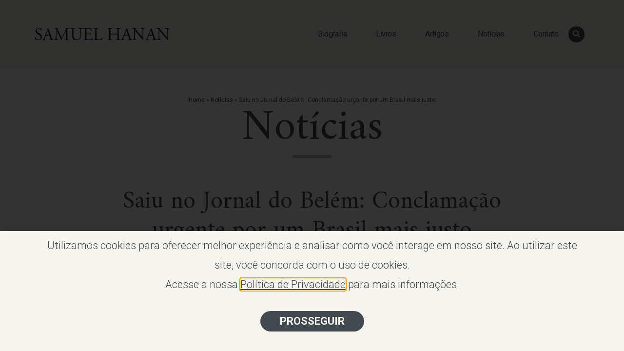

--- FILE ---
content_type: text/css
request_url: https://samuelhanan.com.br/wp-content/uploads/elementor/css/post-2232.css?ver=1711272642
body_size: -176
content:
.elementor-2232 .elementor-element.elementor-element-7e4d0a45 > .elementor-container{max-width:1140px;}.elementor-2232 .elementor-element.elementor-element-2762713d img{border-radius:10px 10px 10px 10px;box-shadow:0px 3px 6px 0px rgba(0, 0, 0, 0.2);}.elementor-2232 .elementor-element.elementor-element-2762713d > .elementor-widget-container{margin:0px 0px 50px 0px;}

--- FILE ---
content_type: text/css
request_url: https://samuelhanan.com.br/wp-content/uploads/elementor/css/post-42.css?ver=1753206090
body_size: 1024
content:
.elementor-42 .elementor-element.elementor-element-7808e436 > .elementor-container{min-height:140px;}.elementor-42 .elementor-element.elementor-element-7808e436 > .elementor-container > .elementor-column > .elementor-widget-wrap{align-content:center;align-items:center;}.elementor-42 .elementor-element.elementor-element-7808e436:not(.elementor-motion-effects-element-type-background), .elementor-42 .elementor-element.elementor-element-7808e436 > .elementor-motion-effects-container > .elementor-motion-effects-layer{background-color:var( --e-global-color-secondary );}.elementor-42 .elementor-element.elementor-element-7808e436{transition:background 0.3s, border 0.3s, border-radius 0.3s, box-shadow 0.3s;margin-top:0px;margin-bottom:-0px;padding:0% 5% 0% 5%;z-index:9995;}.elementor-42 .elementor-element.elementor-element-7808e436 > .elementor-background-overlay{transition:background 0.3s, border-radius 0.3s, opacity 0.3s;}.elementor-42 .elementor-element.elementor-element-3fb386e7{text-align:left;}.elementor-42 .elementor-element.elementor-element-3fb386e7 img{width:100%;}.elementor-42 .elementor-element.elementor-element-2b64ee14.elementor-column > .elementor-widget-wrap{justify-content:flex-end;}.elementor-42 .elementor-element.elementor-element-643fd7d7 .elementor-menu-toggle{margin-left:auto;background-color:#FFFFFF00;border-width:0px;border-radius:0px;}.elementor-42 .elementor-element.elementor-element-643fd7d7 .elementor-nav-menu .elementor-item{font-family:"Roboto", Sans-serif;font-size:16px;font-weight:400;text-transform:capitalize;font-style:normal;text-decoration:none;line-height:24px;letter-spacing:-0.45px;}.elementor-42 .elementor-element.elementor-element-643fd7d7 .elementor-nav-menu--main .elementor-item{color:var( --e-global-color-primary );fill:var( --e-global-color-primary );padding-left:10px;padding-right:10px;padding-top:4px;padding-bottom:4px;}.elementor-42 .elementor-element.elementor-element-643fd7d7 .elementor-nav-menu--main:not(.e--pointer-framed) .elementor-item:before,
					.elementor-42 .elementor-element.elementor-element-643fd7d7 .elementor-nav-menu--main:not(.e--pointer-framed) .elementor-item:after{background-color:var( --e-global-color-236e698 );}.elementor-42 .elementor-element.elementor-element-643fd7d7 .e--pointer-framed .elementor-item:before,
					.elementor-42 .elementor-element.elementor-element-643fd7d7 .e--pointer-framed .elementor-item:after{border-color:var( --e-global-color-236e698 );}.elementor-42 .elementor-element.elementor-element-643fd7d7 .elementor-nav-menu--main .elementor-item.elementor-item-active{color:#000000;}.elementor-42 .elementor-element.elementor-element-643fd7d7 .elementor-nav-menu--main:not(.e--pointer-framed) .elementor-item.elementor-item-active:before,
					.elementor-42 .elementor-element.elementor-element-643fd7d7 .elementor-nav-menu--main:not(.e--pointer-framed) .elementor-item.elementor-item-active:after{background-color:#F8F3EF;}.elementor-42 .elementor-element.elementor-element-643fd7d7 .e--pointer-framed .elementor-item.elementor-item-active:before,
					.elementor-42 .elementor-element.elementor-element-643fd7d7 .e--pointer-framed .elementor-item.elementor-item-active:after{border-color:#F8F3EF;}.elementor-42 .elementor-element.elementor-element-643fd7d7{--e-nav-menu-horizontal-menu-item-margin:calc( 40px / 2 );width:auto;max-width:auto;}.elementor-42 .elementor-element.elementor-element-643fd7d7 .elementor-nav-menu--main:not(.elementor-nav-menu--layout-horizontal) .elementor-nav-menu > li:not(:last-child){margin-bottom:40px;}.elementor-42 .elementor-element.elementor-element-643fd7d7 .elementor-nav-menu--dropdown{background-color:var( --e-global-color-secondary );}.elementor-42 .elementor-element.elementor-element-643fd7d7 .elementor-nav-menu--dropdown a:hover,
					.elementor-42 .elementor-element.elementor-element-643fd7d7 .elementor-nav-menu--dropdown a.elementor-item-active,
					.elementor-42 .elementor-element.elementor-element-643fd7d7 .elementor-nav-menu--dropdown a.highlighted,
					.elementor-42 .elementor-element.elementor-element-643fd7d7 .elementor-menu-toggle:hover{color:#FFFFFF;}.elementor-42 .elementor-element.elementor-element-643fd7d7 .elementor-nav-menu--dropdown a:hover,
					.elementor-42 .elementor-element.elementor-element-643fd7d7 .elementor-nav-menu--dropdown a.elementor-item-active,
					.elementor-42 .elementor-element.elementor-element-643fd7d7 .elementor-nav-menu--dropdown a.highlighted{background-color:var( --e-global-color-primary );}.elementor-42 .elementor-element.elementor-element-643fd7d7 .elementor-nav-menu--dropdown .elementor-item, .elementor-42 .elementor-element.elementor-element-643fd7d7 .elementor-nav-menu--dropdown  .elementor-sub-item{font-family:"Roboto", Sans-serif;font-size:14px;font-weight:bold;text-transform:uppercase;font-style:normal;text-decoration:none;letter-spacing:1.53px;}.elementor-42 .elementor-element.elementor-element-643fd7d7 div.elementor-menu-toggle{color:#000000;}.elementor-42 .elementor-element.elementor-element-643fd7d7 div.elementor-menu-toggle svg{fill:#000000;}.elementor-42 .elementor-element.elementor-element-643fd7d7 div.elementor-menu-toggle:hover{color:#000000;}.elementor-42 .elementor-element.elementor-element-643fd7d7 div.elementor-menu-toggle:hover svg{fill:#000000;}.elementor-42 .elementor-element.elementor-element-1c99a74 .elementor-search-form{text-align:center;}.elementor-42 .elementor-element.elementor-element-1c99a74 .elementor-search-form__toggle{--e-search-form-toggle-size:33px;--e-search-form-toggle-color:var( --e-global-color-secondary );--e-search-form-toggle-background-color:var( --e-global-color-primary );--e-search-form-toggle-icon-size:calc(44em / 100);--e-search-form-toggle-border-radius:20px;}.elementor-42 .elementor-element.elementor-element-1c99a74.elementor-search-form--skin-full_screen .elementor-search-form__container{background-color:#F6F4EFC4;}.elementor-42 .elementor-element.elementor-element-1c99a74 input[type="search"].elementor-search-form__input{font-family:"Roboto", Sans-serif;font-size:20px;font-weight:400;line-height:30px;}.elementor-42 .elementor-element.elementor-element-1c99a74 .elementor-search-form__input,
					.elementor-42 .elementor-element.elementor-element-1c99a74 .elementor-search-form__icon,
					.elementor-42 .elementor-element.elementor-element-1c99a74 .elementor-lightbox .dialog-lightbox-close-button,
					.elementor-42 .elementor-element.elementor-element-1c99a74 .elementor-lightbox .dialog-lightbox-close-button:hover,
					.elementor-42 .elementor-element.elementor-element-1c99a74.elementor-search-form--skin-full_screen input[type="search"].elementor-search-form__input{color:var( --e-global-color-primary );fill:var( --e-global-color-primary );}.elementor-42 .elementor-element.elementor-element-1c99a74:not(.elementor-search-form--skin-full_screen) .elementor-search-form__container{border-color:var( --e-global-color-primary );border-radius:10px;}.elementor-42 .elementor-element.elementor-element-1c99a74.elementor-search-form--skin-full_screen input[type="search"].elementor-search-form__input{border-color:var( --e-global-color-primary );border-radius:10px;}.elementor-42 .elementor-element.elementor-element-1c99a74 .elementor-search-form__toggle:hover{--e-search-form-toggle-color:var( --e-global-color-secondary );--e-search-form-toggle-background-color:var( --e-global-color-accent );}.elementor-42 .elementor-element.elementor-element-1c99a74 .elementor-search-form__toggle:focus{--e-search-form-toggle-color:var( --e-global-color-secondary );--e-search-form-toggle-background-color:var( --e-global-color-accent );}.elementor-42 .elementor-element.elementor-element-1c99a74 > .elementor-widget-container{padding:10px 10px 10px 10px;}.elementor-42 .elementor-element.elementor-element-1c99a74{width:auto;max-width:auto;}@media(max-width:1024px){.elementor-42 .elementor-element.elementor-element-643fd7d7 .elementor-nav-menu--main > .elementor-nav-menu > li > .elementor-nav-menu--dropdown, .elementor-42 .elementor-element.elementor-element-643fd7d7 .elementor-nav-menu__container.elementor-nav-menu--dropdown{margin-top:22px !important;}.elementor-42 .elementor-element.elementor-element-643fd7d7 .elementor-menu-toggle{border-width:1px;border-radius:0px;}}@media(max-width:767px){.elementor-42 .elementor-element.elementor-element-7808e436 > .elementor-container{min-height:100px;}.elementor-42 .elementor-element.elementor-element-2d438a02{width:40%;}.elementor-42 .elementor-element.elementor-element-3fb386e7 img{width:85%;}.elementor-42 .elementor-element.elementor-element-2b64ee14{width:60%;}.elementor-42 .elementor-element.elementor-element-643fd7d7{--nav-menu-icon-size:24px;}.elementor-42 .elementor-element.elementor-element-643fd7d7 > .elementor-widget-container{margin:0px 0px 0px 0px;padding:0px 0px 0px 0px;}.elementor-42 .elementor-element.elementor-element-1c99a74:not(.elementor-search-form--skin-full_screen) .elementor-search-form__container{border-radius:10px;}.elementor-42 .elementor-element.elementor-element-1c99a74.elementor-search-form--skin-full_screen input[type="search"].elementor-search-form__input{border-radius:10px;}}@media(min-width:768px){.elementor-42 .elementor-element.elementor-element-2d438a02{width:24.434%;}.elementor-42 .elementor-element.elementor-element-2b64ee14{width:75.444%;}}

--- FILE ---
content_type: text/css
request_url: https://samuelhanan.com.br/wp-content/uploads/elementor/css/post-55.css?ver=1753205890
body_size: 2710
content:
.elementor-55 .elementor-element.elementor-element-a1610cb{margin-top:100px;margin-bottom:0px;}.elementor-bc-flex-widget .elementor-55 .elementor-element.elementor-element-9e7b503.elementor-column .elementor-widget-wrap{align-items:center;}.elementor-55 .elementor-element.elementor-element-9e7b503.elementor-column.elementor-element[data-element_type="column"] > .elementor-widget-wrap.elementor-element-populated{align-content:center;align-items:center;}.elementor-55 .elementor-element.elementor-element-9e7b503.elementor-column > .elementor-widget-wrap{justify-content:center;}.elementor-55 .elementor-element.elementor-element-9e7b503 > .elementor-widget-wrap > .elementor-widget:not(.elementor-widget__width-auto):not(.elementor-widget__width-initial):not(:last-child):not(.elementor-absolute){margin-bottom:20px;}.elementor-55 .elementor-element.elementor-element-60568ea{--divider-border-style:solid;--divider-color:var( --e-global-color-236e698 );--divider-border-width:1px;width:var( --container-widget-width, 10% );max-width:10%;--container-widget-width:10%;--container-widget-flex-grow:0;}.elementor-55 .elementor-element.elementor-element-60568ea .elementor-divider-separator{width:100%;}.elementor-55 .elementor-element.elementor-element-60568ea .elementor-divider{padding-block-start:15px;padding-block-end:15px;}.elementor-55 .elementor-element.elementor-element-96061a1 .elementor-icon-box-wrapper{text-align:left;}.elementor-55 .elementor-element.elementor-element-96061a1.elementor-view-stacked .elementor-icon{background-color:var( --e-global-color-236e698 );}.elementor-55 .elementor-element.elementor-element-96061a1.elementor-view-framed .elementor-icon, .elementor-55 .elementor-element.elementor-element-96061a1.elementor-view-default .elementor-icon{fill:var( --e-global-color-236e698 );color:var( --e-global-color-236e698 );border-color:var( --e-global-color-236e698 );}.elementor-55 .elementor-element.elementor-element-96061a1{--icon-box-icon-margin:10px;width:auto;max-width:auto;}.elementor-55 .elementor-element.elementor-element-96061a1 .elementor-icon{font-size:16px;}.elementor-55 .elementor-element.elementor-element-96061a1 .elementor-icon-box-title{color:var( --e-global-color-primary );}.elementor-55 .elementor-element.elementor-element-96061a1 .elementor-icon-box-title, .elementor-55 .elementor-element.elementor-element-96061a1 .elementor-icon-box-title a{font-family:"Amiri", Sans-serif;font-size:16px;font-weight:bold;text-transform:uppercase;line-height:1px;}.elementor-55 .elementor-element.elementor-element-96061a1 > .elementor-widget-container{margin:10px 10px 10px 10px;padding:7px 0px 0px 0px;}.elementor-55 .elementor-element.elementor-element-155327f{--grid-side-margin:10px;--grid-column-gap:10px;--grid-row-gap:10px;--grid-bottom-margin:10px;--e-share-buttons-primary-color:var( --e-global-color-primary );width:auto;max-width:auto;}.elementor-55 .elementor-element.elementor-element-155327f .elementor-share-btn{font-size:calc(1.2px * 10);border-width:0px;}.elementor-55 .elementor-element.elementor-element-155327f .elementor-share-btn__icon{--e-share-buttons-icon-size:2.2em;}.elementor-55 .elementor-element.elementor-element-155327f .elementor-share-btn:hover{--e-share-buttons-primary-color:var( --e-global-color-236e698 );}.elementor-55 .elementor-element.elementor-element-155327f > .elementor-widget-container{margin:0px 5px 0px 0px;}.elementor-55 .elementor-element.elementor-element-6177d8c{--divider-border-style:solid;--divider-color:var( --e-global-color-236e698 );--divider-border-width:1px;width:var( --container-widget-width, 10% );max-width:10%;--container-widget-width:10%;--container-widget-flex-grow:0;}.elementor-55 .elementor-element.elementor-element-6177d8c .elementor-divider-separator{width:100%;}.elementor-55 .elementor-element.elementor-element-6177d8c .elementor-divider{padding-block-start:15px;padding-block-end:15px;}.elementor-55 .elementor-element.elementor-element-21c2da4e > .elementor-container > .elementor-column > .elementor-widget-wrap{align-content:center;align-items:center;}.elementor-55 .elementor-element.elementor-element-21c2da4e{transition:background 0.3s, border 0.3s, border-radius 0.3s, box-shadow 0.3s;padding:100px 0px 100px 0px;}.elementor-55 .elementor-element.elementor-element-21c2da4e > .elementor-background-overlay{transition:background 0.3s, border-radius 0.3s, opacity 0.3s;}.elementor-bc-flex-widget .elementor-55 .elementor-element.elementor-element-3956b443.elementor-column .elementor-widget-wrap{align-items:center;}.elementor-55 .elementor-element.elementor-element-3956b443.elementor-column.elementor-element[data-element_type="column"] > .elementor-widget-wrap.elementor-element-populated{align-content:center;align-items:center;}.elementor-55 .elementor-element.elementor-element-3956b443.elementor-column > .elementor-widget-wrap{justify-content:flex-start;}.elementor-55 .elementor-element.elementor-element-3956b443:not(.elementor-motion-effects-element-type-background) > .elementor-widget-wrap, .elementor-55 .elementor-element.elementor-element-3956b443 > .elementor-widget-wrap > .elementor-motion-effects-container > .elementor-motion-effects-layer{background-color:var( --e-global-color-secondary );}.elementor-55 .elementor-element.elementor-element-3956b443 > .elementor-element-populated, .elementor-55 .elementor-element.elementor-element-3956b443 > .elementor-element-populated > .elementor-background-overlay, .elementor-55 .elementor-element.elementor-element-3956b443 > .elementor-background-slideshow{border-radius:10px 0px 0px 10px;}.elementor-55 .elementor-element.elementor-element-3956b443 > .elementor-element-populated{transition:background 0.3s, border 0.3s, border-radius 0.3s, box-shadow 0.3s;padding:10% 10% 10% 10%;}.elementor-55 .elementor-element.elementor-element-3956b443 > .elementor-element-populated > .elementor-background-overlay{transition:background 0.3s, border-radius 0.3s, opacity 0.3s;}.elementor-55 .elementor-element.elementor-element-74525a1{text-align:left;width:auto;max-width:auto;align-self:flex-start;}.elementor-55 .elementor-element.elementor-element-5325933:not(.elementor-motion-effects-element-type-background) > .elementor-widget-wrap, .elementor-55 .elementor-element.elementor-element-5325933 > .elementor-widget-wrap > .elementor-motion-effects-container > .elementor-motion-effects-layer{background-color:var( --e-global-color-secondary );}.elementor-55 .elementor-element.elementor-element-5325933 > .elementor-element-populated{transition:background 0.3s, border 0.3s, border-radius 0.3s, box-shadow 0.3s;}.elementor-55 .elementor-element.elementor-element-5325933 > .elementor-element-populated > .elementor-background-overlay{transition:background 0.3s, border-radius 0.3s, opacity 0.3s;}.elementor-55 .elementor-element.elementor-element-622d0965{text-align:left;width:auto;max-width:auto;align-self:flex-start;}.elementor-55 .elementor-element.elementor-element-622d0965 .elementor-heading-title{color:var( --e-global-color-primary );font-family:"Amiri", Sans-serif;font-size:30px;font-weight:400;}.elementor-55 .elementor-element.elementor-element-3b118ce{--divider-border-style:solid;--divider-color:var( --e-global-color-236e698 );--divider-border-width:6px;}.elementor-55 .elementor-element.elementor-element-3b118ce .elementor-divider-separator{width:60px;margin:0 auto;margin-left:0;}.elementor-55 .elementor-element.elementor-element-3b118ce .elementor-divider{text-align:left;padding-block-start:15px;padding-block-end:15px;}.elementor-bc-flex-widget .elementor-55 .elementor-element.elementor-element-ba1997c.elementor-column .elementor-widget-wrap{align-items:center;}.elementor-55 .elementor-element.elementor-element-ba1997c.elementor-column.elementor-element[data-element_type="column"] > .elementor-widget-wrap.elementor-element-populated{align-content:center;align-items:center;}.elementor-55 .elementor-element.elementor-element-ba1997c > .elementor-widget-wrap > .elementor-widget:not(.elementor-widget__width-auto):not(.elementor-widget__width-initial):not(:last-child):not(.elementor-absolute){margin-bottom:0px;}.elementor-55 .elementor-element.elementor-element-ba1997c:not(.elementor-motion-effects-element-type-background) > .elementor-widget-wrap, .elementor-55 .elementor-element.elementor-element-ba1997c > .elementor-widget-wrap > .elementor-motion-effects-container > .elementor-motion-effects-layer{background-color:var( --e-global-color-secondary );}.elementor-55 .elementor-element.elementor-element-ba1997c > .elementor-element-populated, .elementor-55 .elementor-element.elementor-element-ba1997c > .elementor-element-populated > .elementor-background-overlay, .elementor-55 .elementor-element.elementor-element-ba1997c > .elementor-background-slideshow{border-radius:0px 10px 10px 0px;}.elementor-55 .elementor-element.elementor-element-ba1997c > .elementor-element-populated{transition:background 0.3s, border 0.3s, border-radius 0.3s, box-shadow 0.3s;padding:10px 10px 10px 10px;}.elementor-55 .elementor-element.elementor-element-ba1997c > .elementor-element-populated > .elementor-background-overlay{transition:background 0.3s, border-radius 0.3s, opacity 0.3s;}.elementor-55 .elementor-element.elementor-element-32a68d15{text-align:left;color:var( --e-global-color-primary );font-family:"Amiri", Sans-serif;font-size:15px;font-weight:bold;text-transform:uppercase;width:100%;max-width:100%;align-self:center;}.elementor-55 .elementor-element.elementor-element-32a68d15 > .elementor-widget-container{margin:-0px 0px 0px 0px;padding:0px 0px 0px 0px;}.elementor-55 .elementor-element.elementor-element-2c468930 .elementor-button .elementor-align-icon-right{margin-left:9px;}.elementor-55 .elementor-element.elementor-element-2c468930 .elementor-button .elementor-align-icon-left{margin-right:9px;}.elementor-55 .elementor-element.elementor-element-2c468930 .elementor-field-group{padding-right:calc( 19px/2 );padding-left:calc( 19px/2 );margin-bottom:10px;}.elementor-55 .elementor-element.elementor-element-2c468930 .elementor-form-fields-wrapper{margin-left:calc( -19px/2 );margin-right:calc( -19px/2 );margin-bottom:-10px;}.elementor-55 .elementor-element.elementor-element-2c468930 .elementor-field-group.recaptcha_v3-bottomleft, .elementor-55 .elementor-element.elementor-element-2c468930 .elementor-field-group.recaptcha_v3-bottomright{margin-bottom:0;}body.rtl .elementor-55 .elementor-element.elementor-element-2c468930 .elementor-labels-inline .elementor-field-group > label{padding-left:0px;}body:not(.rtl) .elementor-55 .elementor-element.elementor-element-2c468930 .elementor-labels-inline .elementor-field-group > label{padding-right:0px;}body .elementor-55 .elementor-element.elementor-element-2c468930 .elementor-labels-above .elementor-field-group > label{padding-bottom:0px;}.elementor-55 .elementor-element.elementor-element-2c468930 .elementor-field-group > label{font-size:15px;font-weight:600;}.elementor-55 .elementor-element.elementor-element-2c468930 .elementor-field-type-html{padding-bottom:0px;}.elementor-55 .elementor-element.elementor-element-2c468930 .elementor-field-group .elementor-field{color:var( --e-global-color-primary );}.elementor-55 .elementor-element.elementor-element-2c468930 .elementor-field-group .elementor-field, .elementor-55 .elementor-element.elementor-element-2c468930 .elementor-field-subgroup label{font-family:"Roboto", Sans-serif;font-size:16px;font-weight:400;line-height:30px;}.elementor-55 .elementor-element.elementor-element-2c468930 .elementor-field-group:not(.elementor-field-type-upload) .elementor-field:not(.elementor-select-wrapper){background-color:#FFFFFF;border-color:#000000;border-width:0px 0px 0px 0px;border-radius:10px 10px 10px 10px;}.elementor-55 .elementor-element.elementor-element-2c468930 .elementor-field-group .elementor-select-wrapper select{background-color:#FFFFFF;border-color:#000000;border-width:0px 0px 0px 0px;border-radius:10px 10px 10px 10px;}.elementor-55 .elementor-element.elementor-element-2c468930 .elementor-field-group .elementor-select-wrapper::before{color:#000000;}.elementor-55 .elementor-element.elementor-element-2c468930 .elementor-button{font-family:"Roboto", Sans-serif;font-size:16px;font-weight:400;line-height:30px;border-radius:10px 10px 10px 10px;}.elementor-55 .elementor-element.elementor-element-2c468930 .e-form__buttons__wrapper__button-next{background-color:var( --e-global-color-primary );color:#ffffff;}.elementor-55 .elementor-element.elementor-element-2c468930 .elementor-button[type="submit"]{background-color:var( --e-global-color-primary );color:#ffffff;}.elementor-55 .elementor-element.elementor-element-2c468930 .elementor-button[type="submit"] svg *{fill:#ffffff;}.elementor-55 .elementor-element.elementor-element-2c468930 .e-form__buttons__wrapper__button-previous{color:#ffffff;}.elementor-55 .elementor-element.elementor-element-2c468930 .e-form__buttons__wrapper__button-next:hover{background-color:var( --e-global-color-236e698 );color:var( --e-global-color-primary );}.elementor-55 .elementor-element.elementor-element-2c468930 .elementor-button[type="submit"]:hover{background-color:var( --e-global-color-236e698 );color:var( --e-global-color-primary );}.elementor-55 .elementor-element.elementor-element-2c468930 .elementor-button[type="submit"]:hover svg *{fill:var( --e-global-color-primary );}.elementor-55 .elementor-element.elementor-element-2c468930 .e-form__buttons__wrapper__button-previous:hover{color:#ffffff;}.elementor-55 .elementor-element.elementor-element-2c468930 .elementor-message.elementor-message-success{color:var( --e-global-color-accent );}.elementor-55 .elementor-element.elementor-element-2c468930 .elementor-message.elementor-message-danger{color:var( --e-global-color-accent );}.elementor-55 .elementor-element.elementor-element-2c468930 .elementor-message.elementor-help-inline{color:var( --e-global-color-accent );}.elementor-55 .elementor-element.elementor-element-2c468930{--e-form-steps-indicators-spacing:20px;--e-form-steps-indicator-padding:30px;--e-form-steps-indicator-inactive-secondary-color:#ffffff;--e-form-steps-indicator-active-secondary-color:#ffffff;--e-form-steps-indicator-completed-secondary-color:#ffffff;--e-form-steps-divider-width:1px;--e-form-steps-divider-gap:10px;width:100%;max-width:100%;align-self:center;}.elementor-55 .elementor-element.elementor-element-2c468930 > .elementor-widget-container{margin:0px 0px 0px 0px;padding:0px 0px 0px 0px;}.elementor-55 .elementor-element.elementor-element-607442c{margin-top:0px;margin-bottom:50px;}.elementor-bc-flex-widget .elementor-55 .elementor-element.elementor-element-60144ae.elementor-column .elementor-widget-wrap{align-items:center;}.elementor-55 .elementor-element.elementor-element-60144ae.elementor-column.elementor-element[data-element_type="column"] > .elementor-widget-wrap.elementor-element-populated{align-content:center;align-items:center;}.elementor-55 .elementor-element.elementor-element-60144ae.elementor-column > .elementor-widget-wrap{justify-content:center;}.elementor-55 .elementor-element.elementor-element-c6e0445 .elementor-heading-title{color:var( --e-global-color-primary );font-family:"Amiri", Sans-serif;text-transform:uppercase;}.elementor-55 .elementor-element.elementor-element-c6e0445 > .elementor-widget-container{margin:10px 10px 10px 10px;}.elementor-55 .elementor-element.elementor-element-c6e0445{width:auto;max-width:auto;}.elementor-55 .elementor-element.elementor-element-0093cb4 .elementor-heading-title{color:var( --e-global-color-primary );font-family:"Amiri", Sans-serif;font-size:30px;font-weight:normal;font-style:italic;}.elementor-55 .elementor-element.elementor-element-0093cb4{width:auto;max-width:auto;}.elementor-55 .elementor-element.elementor-element-eaff265{width:auto;max-width:auto;}.elementor-55 .elementor-element.elementor-element-cd58abd .elementor-heading-title{color:var( --e-global-color-primary );font-family:"Amiri", Sans-serif;font-weight:bold;}.elementor-55 .elementor-element.elementor-element-cd58abd{width:auto;max-width:auto;}.elementor-55 .elementor-element.elementor-element-0fed8a2{--divider-border-style:solid;--divider-color:var( --e-global-color-236e698 );--divider-border-width:1px;}.elementor-55 .elementor-element.elementor-element-0fed8a2 .elementor-divider-separator{width:100%;}.elementor-55 .elementor-element.elementor-element-0fed8a2 .elementor-divider{padding-block-start:1px;padding-block-end:1px;}.elementor-55 .elementor-element.elementor-element-7c0e32aa > .elementor-container > .elementor-column > .elementor-widget-wrap{align-content:center;align-items:center;}.elementor-55 .elementor-element.elementor-element-7c0e32aa:not(.elementor-motion-effects-element-type-background), .elementor-55 .elementor-element.elementor-element-7c0e32aa > .elementor-motion-effects-container > .elementor-motion-effects-layer{background-color:var( --e-global-color-secondary );}.elementor-55 .elementor-element.elementor-element-7c0e32aa{transition:background 0.3s, border 0.3s, border-radius 0.3s, box-shadow 0.3s;padding:50px 0px 50px 0px;}.elementor-55 .elementor-element.elementor-element-7c0e32aa > .elementor-background-overlay{transition:background 0.3s, border-radius 0.3s, opacity 0.3s;}.elementor-bc-flex-widget .elementor-55 .elementor-element.elementor-element-61772872.elementor-column .elementor-widget-wrap{align-items:center;}.elementor-55 .elementor-element.elementor-element-61772872.elementor-column.elementor-element[data-element_type="column"] > .elementor-widget-wrap.elementor-element-populated{align-content:center;align-items:center;}.elementor-55 .elementor-element.elementor-element-df95676{text-align:right;color:var( --e-global-color-primary );font-family:"Amiri", Sans-serif;font-size:18px;font-weight:normal;text-transform:uppercase;line-height:22px;width:var( --container-widget-width, 24% );max-width:24%;--container-widget-width:24%;--container-widget-flex-grow:0;}.elementor-55 .elementor-element.elementor-element-d684983{text-align:left;width:auto;max-width:auto;}.elementor-55 .elementor-element.elementor-element-d684983 > .elementor-widget-container{margin:10px 10px 10px 10px;}.elementor-55 .elementor-element.elementor-element-1cf27f48{--grid-template-columns:repeat(0, auto);--icon-size:24px;--grid-column-gap:14px;--grid-row-gap:0px;width:auto;max-width:auto;}.elementor-55 .elementor-element.elementor-element-1cf27f48 .elementor-widget-container{text-align:center;}.elementor-55 .elementor-element.elementor-element-1cf27f48 .elementor-social-icon{background-color:#FFFFFF00;--icon-padding:0.3em;border-style:solid;border-width:1px 1px 1px 1px;border-color:#007967;}.elementor-55 .elementor-element.elementor-element-1cf27f48 .elementor-social-icon i{color:#007967;}.elementor-55 .elementor-element.elementor-element-1cf27f48 .elementor-social-icon svg{fill:#007967;}.elementor-55 .elementor-element.elementor-element-1cf27f48 .elementor-social-icon:hover{background-color:#007967;}.elementor-55 .elementor-element.elementor-element-1cf27f48 .elementor-social-icon:hover i{color:var( --e-global-color-secondary );}.elementor-55 .elementor-element.elementor-element-1cf27f48 .elementor-social-icon:hover svg{fill:var( --e-global-color-secondary );}.elementor-55 .elementor-element.elementor-element-c50eb81.elementor-column > .elementor-widget-wrap{justify-content:flex-end;}.elementor-55 .elementor-element.elementor-element-e88f431{text-align:right;width:auto;max-width:auto;}.elementor-55 .elementor-element.elementor-element-67e8b5a .elementor-nav-menu .elementor-item{font-family:"Roboto", Sans-serif;font-size:14px;}.elementor-55 .elementor-element.elementor-element-67e8b5a .elementor-nav-menu--main .elementor-item{color:var( --e-global-color-primary );fill:var( --e-global-color-primary );padding-left:12px;padding-right:12px;}.elementor-55 .elementor-element.elementor-element-67e8b5a .elementor-nav-menu--main .elementor-item:hover,
					.elementor-55 .elementor-element.elementor-element-67e8b5a .elementor-nav-menu--main .elementor-item.elementor-item-active,
					.elementor-55 .elementor-element.elementor-element-67e8b5a .elementor-nav-menu--main .elementor-item.highlighted,
					.elementor-55 .elementor-element.elementor-element-67e8b5a .elementor-nav-menu--main .elementor-item:focus{color:var( --e-global-color-accent );fill:var( --e-global-color-accent );}.elementor-55 .elementor-element.elementor-element-67e8b5a .elementor-nav-menu--main:not(.e--pointer-framed) .elementor-item:before,
					.elementor-55 .elementor-element.elementor-element-67e8b5a .elementor-nav-menu--main:not(.e--pointer-framed) .elementor-item:after{background-color:var( --e-global-color-236e698 );}.elementor-55 .elementor-element.elementor-element-67e8b5a .e--pointer-framed .elementor-item:before,
					.elementor-55 .elementor-element.elementor-element-67e8b5a .e--pointer-framed .elementor-item:after{border-color:var( --e-global-color-236e698 );}.elementor-55 .elementor-element.elementor-element-67e8b5a .elementor-nav-menu--main .elementor-item.elementor-item-active{color:var( --e-global-color-primary );}.elementor-55 .elementor-element.elementor-element-67e8b5a .elementor-nav-menu--main:not(.e--pointer-framed) .elementor-item.elementor-item-active:before,
					.elementor-55 .elementor-element.elementor-element-67e8b5a .elementor-nav-menu--main:not(.e--pointer-framed) .elementor-item.elementor-item-active:after{background-color:var( --e-global-color-236e698 );}.elementor-55 .elementor-element.elementor-element-67e8b5a .e--pointer-framed .elementor-item.elementor-item-active:before,
					.elementor-55 .elementor-element.elementor-element-67e8b5a .e--pointer-framed .elementor-item.elementor-item-active:after{border-color:var( --e-global-color-236e698 );}.elementor-55 .elementor-element.elementor-element-67e8b5a{--e-nav-menu-divider-content:"";--e-nav-menu-divider-style:solid;--e-nav-menu-divider-width:1px;--e-nav-menu-divider-color:var( --e-global-color-236e698 );width:auto;max-width:auto;}.elementor-55 .elementor-element.elementor-element-67e8b5a .elementor-nav-menu--dropdown a, .elementor-55 .elementor-element.elementor-element-67e8b5a .elementor-menu-toggle{color:var( --e-global-color-primary );}.elementor-55 .elementor-element.elementor-element-67e8b5a .elementor-nav-menu--dropdown{background-color:var( --e-global-color-secondary );}.elementor-55 .elementor-element.elementor-element-67e8b5a .elementor-nav-menu--dropdown a:hover,
					.elementor-55 .elementor-element.elementor-element-67e8b5a .elementor-nav-menu--dropdown a.elementor-item-active,
					.elementor-55 .elementor-element.elementor-element-67e8b5a .elementor-nav-menu--dropdown a.highlighted,
					.elementor-55 .elementor-element.elementor-element-67e8b5a .elementor-menu-toggle:hover{color:var( --e-global-color-primary );}.elementor-55 .elementor-element.elementor-element-67e8b5a .elementor-nav-menu--dropdown a:hover,
					.elementor-55 .elementor-element.elementor-element-67e8b5a .elementor-nav-menu--dropdown a.elementor-item-active,
					.elementor-55 .elementor-element.elementor-element-67e8b5a .elementor-nav-menu--dropdown a.highlighted{background-color:var( --e-global-color-236e698 );}.elementor-55 .elementor-element.elementor-element-67e8b5a .elementor-nav-menu--dropdown li:not(:last-child){border-style:solid;border-color:var( --e-global-color-primary );}.elementor-55 .elementor-element.elementor-element-67e8b5a > .elementor-widget-container{margin:10px 0px 0px 0px;}.elementor-55 .elementor-element.elementor-element-91776b9 .elementor-button{font-size:12px;fill:var( --e-global-color-primary );color:var( --e-global-color-primary );background-color:#424A5000;}.elementor-55 .elementor-element.elementor-element-91776b9 > .elementor-widget-container{margin:50px 0px 0px 0px;}.elementor-55 .elementor-element.elementor-element-1fa7067f{text-align:center;}.elementor-55 .elementor-element.elementor-element-1fa7067f .elementor-heading-title{color:var( --e-global-color-primary );font-family:"Amiri", Sans-serif;font-size:14px;font-weight:normal;}.elementor-55 .elementor-element.elementor-element-1fa7067f > .elementor-widget-container{padding:15px 0px 0px 0px;}@media(min-width:768px){.elementor-55 .elementor-element.elementor-element-3956b443{width:13.946%;}.elementor-55 .elementor-element.elementor-element-5325933{width:17.822%;}.elementor-55 .elementor-element.elementor-element-ba1997c{width:67.896%;}.elementor-55 .elementor-element.elementor-element-61772872{width:60.965%;}.elementor-55 .elementor-element.elementor-element-c50eb81{width:38.991%;}}@media(max-width:1024px){ .elementor-55 .elementor-element.elementor-element-155327f{--grid-side-margin:10px;--grid-column-gap:10px;--grid-row-gap:10px;--grid-bottom-margin:10px;}.elementor-55 .elementor-element.elementor-element-21c2da4e{padding:50px 25px 50px 25px;}.elementor-55 .elementor-element.elementor-element-3956b443 > .elementor-element-populated{padding:0px 100px 0px 100px;}.elementor-55 .elementor-element.elementor-element-7c0e32aa{padding:30px 25px 30px 25px;}}@media(max-width:767px){.elementor-55 .elementor-element.elementor-element-60568ea{width:100%;max-width:100%;}.elementor-55 .elementor-element.elementor-element-96061a1 .elementor-icon-box-wrapper{text-align:center;}.elementor-55 .elementor-element.elementor-element-96061a1 .elementor-icon{font-size:16px;}.elementor-55 .elementor-element.elementor-element-155327f{--alignment:center;} .elementor-55 .elementor-element.elementor-element-155327f{--grid-side-margin:10px;--grid-column-gap:10px;--grid-row-gap:10px;--grid-bottom-margin:10px;}.elementor-55 .elementor-element.elementor-element-6177d8c{width:100%;max-width:100%;}.elementor-55 .elementor-element.elementor-element-21c2da4e{padding:50px 25px 50px 25px;}.elementor-55 .elementor-element.elementor-element-3956b443.elementor-column > .elementor-widget-wrap{justify-content:center;}.elementor-55 .elementor-element.elementor-element-3956b443 > .elementor-element-populated, .elementor-55 .elementor-element.elementor-element-3956b443 > .elementor-element-populated > .elementor-background-overlay, .elementor-55 .elementor-element.elementor-element-3956b443 > .elementor-background-slideshow{border-radius:10px 10px 0px 0px;}.elementor-55 .elementor-element.elementor-element-3956b443 > .elementor-element-populated{padding:10px 0px 0px 0px;}.elementor-55 .elementor-element.elementor-element-74525a1{text-align:center;}.elementor-55 .elementor-element.elementor-element-5325933.elementor-column > .elementor-widget-wrap{justify-content:center;}.elementor-55 .elementor-element.elementor-element-622d0965 > .elementor-widget-container{padding:10px 0px 0px 0px;}.elementor-55 .elementor-element.elementor-element-3b118ce .elementor-divider{text-align:center;}.elementor-55 .elementor-element.elementor-element-3b118ce .elementor-divider-separator{margin:0 auto;margin-center:0;}.elementor-55 .elementor-element.elementor-element-ba1997c.elementor-column > .elementor-widget-wrap{justify-content:center;}.elementor-55 .elementor-element.elementor-element-ba1997c > .elementor-element-populated, .elementor-55 .elementor-element.elementor-element-ba1997c > .elementor-element-populated > .elementor-background-overlay, .elementor-55 .elementor-element.elementor-element-ba1997c > .elementor-background-slideshow{border-radius:0px 0px 10px 10px;}.elementor-55 .elementor-element.elementor-element-ba1997c > .elementor-element-populated{padding:20px 20px 20px 20px;}.elementor-55 .elementor-element.elementor-element-32a68d15{text-align:center;}.elementor-55 .elementor-element.elementor-element-0093cb4 .elementor-heading-title{font-size:29px;}.elementor-55 .elementor-element.elementor-element-cd58abd{text-align:center;}.elementor-55 .elementor-element.elementor-element-cd58abd .elementor-heading-title{font-size:25px;}.elementor-55 .elementor-element.elementor-element-cd58abd > .elementor-widget-container{margin:10px 0px 10px 0px;}.elementor-55 .elementor-element.elementor-element-7c0e32aa{padding:30px 20px 30px 20px;}.elementor-55 .elementor-element.elementor-element-61772872.elementor-column > .elementor-widget-wrap{justify-content:center;}.elementor-55 .elementor-element.elementor-element-df95676{text-align:center;--container-widget-width:298px;--container-widget-flex-grow:0;width:var( --container-widget-width, 298px );max-width:298px;}.elementor-55 .elementor-element.elementor-element-c50eb81.elementor-column > .elementor-widget-wrap{justify-content:center;}.elementor-55 .elementor-element.elementor-element-e88f431 > .elementor-widget-container{margin:25px 25px 25px 25px;}.elementor-55 .elementor-element.elementor-element-67e8b5a .elementor-nav-menu .elementor-item{font-size:20px;line-height:2.3em;}.elementor-55 .elementor-element.elementor-element-67e8b5a .elementor-nav-menu--dropdown a{padding-left:94px;padding-right:94px;}}

--- FILE ---
content_type: text/css
request_url: https://samuelhanan.com.br/wp-content/uploads/elementor/css/post-416.css?ver=1711114861
body_size: 748
content:
.elementor-416 .elementor-element.elementor-element-30a1281{margin-top:50px;margin-bottom:50px;}.elementor-416 .elementor-element.elementor-element-b9d1d91 > .elementor-widget-wrap > .elementor-widget:not(.elementor-widget__width-auto):not(.elementor-widget__width-initial):not(:last-child):not(.elementor-absolute){margin-bottom:0px;}.elementor-416 .elementor-element.elementor-element-8f757c6{font-family:"Roboto", Sans-serif;font-size:12px;color:var( --e-global-color-primary );}.elementor-416 .elementor-element.elementor-element-8f757c6 > .elementor-widget-container{margin:0px 0px 0px 0px;}.elementor-416 .elementor-element.elementor-element-69154f6{text-align:center;}.elementor-416 .elementor-element.elementor-element-13d81e5{--divider-border-style:solid;--divider-color:var( --e-global-color-236e698 );--divider-border-width:6px;}.elementor-416 .elementor-element.elementor-element-13d81e5 .elementor-divider-separator{width:80px;margin:0 auto;margin-center:0;}.elementor-416 .elementor-element.elementor-element-13d81e5 .elementor-divider{text-align:center;padding-block-start:10px;padding-block-end:10px;}.elementor-416 .elementor-element.elementor-element-ec29843 > .elementor-container{max-width:815px;}.elementor-416 .elementor-element.elementor-element-612a70c > .elementor-widget-wrap > .elementor-widget:not(.elementor-widget__width-auto):not(.elementor-widget__width-initial):not(:last-child):not(.elementor-absolute){margin-bottom:0px;}.elementor-416 .elementor-element.elementor-element-958fe8e{text-align:center;}.elementor-416 .elementor-element.elementor-element-0d7f5c5{--divider-border-style:solid;--divider-color:var( --e-global-color-236e698 );--divider-border-width:1px;}.elementor-416 .elementor-element.elementor-element-0d7f5c5 .elementor-divider-separator{width:80px;margin:0 auto;margin-center:0;}.elementor-416 .elementor-element.elementor-element-0d7f5c5 .elementor-divider{text-align:center;padding-block-start:10px;padding-block-end:10px;}.elementor-416 .elementor-element.elementor-element-c03c935 .elementor-icon-list-icon{width:14px;}.elementor-416 .elementor-element.elementor-element-c03c935 .elementor-icon-list-icon i{font-size:14px;}.elementor-416 .elementor-element.elementor-element-c03c935 .elementor-icon-list-icon svg{--e-icon-list-icon-size:14px;}.elementor-416 .elementor-element.elementor-element-c03c935 .elementor-icon-list-text, .elementor-416 .elementor-element.elementor-element-c03c935 .elementor-icon-list-text a{color:var( --e-global-color-primary );}.elementor-416 .elementor-element.elementor-element-c03c935 .elementor-icon-list-item{font-family:"Amiri", Sans-serif;font-size:20px;}.elementor-416 .elementor-element.elementor-element-02c754d{margin-top:25px;margin-bottom:25px;}.elementor-bc-flex-widget .elementor-416 .elementor-element.elementor-element-f676e9a.elementor-column .elementor-widget-wrap{align-items:center;}.elementor-416 .elementor-element.elementor-element-f676e9a.elementor-column.elementor-element[data-element_type="column"] > .elementor-widget-wrap.elementor-element-populated{align-content:center;align-items:center;}.elementor-416 .elementor-element.elementor-element-f676e9a.elementor-column > .elementor-widget-wrap{justify-content:center;}.elementor-416 .elementor-element.elementor-element-f676e9a > .elementor-widget-wrap > .elementor-widget:not(.elementor-widget__width-auto):not(.elementor-widget__width-initial):not(:last-child):not(.elementor-absolute){margin-bottom:20px;}.elementor-416 .elementor-element.elementor-element-75f233d{--divider-border-style:solid;--divider-color:var( --e-global-color-236e698 );--divider-border-width:1px;width:var( --container-widget-width, 10% );max-width:10%;--container-widget-width:10%;--container-widget-flex-grow:0;}.elementor-416 .elementor-element.elementor-element-75f233d .elementor-divider-separator{width:100%;}.elementor-416 .elementor-element.elementor-element-75f233d .elementor-divider{padding-block-start:15px;padding-block-end:15px;}.elementor-416 .elementor-element.elementor-element-ad8f0e4 .elementor-icon-box-wrapper{text-align:left;}.elementor-416 .elementor-element.elementor-element-ad8f0e4.elementor-view-stacked .elementor-icon{background-color:var( --e-global-color-236e698 );}.elementor-416 .elementor-element.elementor-element-ad8f0e4.elementor-view-framed .elementor-icon, .elementor-416 .elementor-element.elementor-element-ad8f0e4.elementor-view-default .elementor-icon{fill:var( --e-global-color-236e698 );color:var( --e-global-color-236e698 );border-color:var( --e-global-color-236e698 );}.elementor-416 .elementor-element.elementor-element-ad8f0e4{--icon-box-icon-margin:10px;width:auto;max-width:auto;}.elementor-416 .elementor-element.elementor-element-ad8f0e4 .elementor-icon{font-size:16px;}.elementor-416 .elementor-element.elementor-element-ad8f0e4 .elementor-icon-box-title{color:var( --e-global-color-primary );}.elementor-416 .elementor-element.elementor-element-ad8f0e4 .elementor-icon-box-title, .elementor-416 .elementor-element.elementor-element-ad8f0e4 .elementor-icon-box-title a{font-family:"Amiri", Sans-serif;font-size:16px;font-weight:bold;text-transform:uppercase;line-height:1px;}.elementor-416 .elementor-element.elementor-element-ad8f0e4 > .elementor-widget-container{margin:10px 10px 10px 10px;padding:7px 0px 0px 0px;}.elementor-416 .elementor-element.elementor-element-109db94{--grid-side-margin:10px;--grid-column-gap:10px;--grid-row-gap:10px;--grid-bottom-margin:10px;--e-share-buttons-primary-color:var( --e-global-color-primary );width:auto;max-width:auto;}.elementor-416 .elementor-element.elementor-element-109db94 .elementor-share-btn{font-size:calc(1.2px * 10);border-width:0px;}.elementor-416 .elementor-element.elementor-element-109db94 .elementor-share-btn__icon{--e-share-buttons-icon-size:2.2em;}.elementor-416 .elementor-element.elementor-element-109db94 .elementor-share-btn:hover{--e-share-buttons-primary-color:var( --e-global-color-236e698 );}.elementor-416 .elementor-element.elementor-element-109db94 > .elementor-widget-container{margin:0px 5px 0px 0px;}.elementor-416 .elementor-element.elementor-element-3d13f62{--divider-border-style:solid;--divider-color:var( --e-global-color-236e698 );--divider-border-width:1px;width:var( --container-widget-width, 10% );max-width:10%;--container-widget-width:10%;--container-widget-flex-grow:0;}.elementor-416 .elementor-element.elementor-element-3d13f62 .elementor-divider-separator{width:100%;}.elementor-416 .elementor-element.elementor-element-3d13f62 .elementor-divider{padding-block-start:15px;padding-block-end:15px;}@media(max-width:1024px){ .elementor-416 .elementor-element.elementor-element-109db94{--grid-side-margin:10px;--grid-column-gap:10px;--grid-row-gap:10px;--grid-bottom-margin:10px;}}@media(max-width:767px){.elementor-416 .elementor-element.elementor-element-ec29843{padding:0px 15px 0px 15px;}.elementor-416 .elementor-element.elementor-element-02c754d{padding:0px 15px 0px 15px;}.elementor-416 .elementor-element.elementor-element-75f233d{width:100%;max-width:100%;}.elementor-416 .elementor-element.elementor-element-ad8f0e4 .elementor-icon-box-wrapper{text-align:center;}.elementor-416 .elementor-element.elementor-element-ad8f0e4 .elementor-icon{font-size:16px;}.elementor-416 .elementor-element.elementor-element-109db94{--alignment:center;} .elementor-416 .elementor-element.elementor-element-109db94{--grid-side-margin:10px;--grid-column-gap:10px;--grid-row-gap:10px;--grid-bottom-margin:10px;}.elementor-416 .elementor-element.elementor-element-3d13f62{width:100%;max-width:100%;}.elementor-416 .elementor-element.elementor-element-e1adc38{padding:0px 15px 0px 15px;}}

--- FILE ---
content_type: text/css
request_url: https://samuelhanan.com.br/wp-content/uploads/elementor/css/post-749.css?ver=1711113579
body_size: 273
content:
.elementor-749 .elementor-element.elementor-element-3908b3d5 > .elementor-container > .elementor-column > .elementor-widget-wrap{align-content:center;align-items:center;}.elementor-749 .elementor-element.elementor-element-3908b3d5:not(.elementor-motion-effects-element-type-background), .elementor-749 .elementor-element.elementor-element-3908b3d5 > .elementor-motion-effects-container > .elementor-motion-effects-layer{background-color:var( --e-global-color-secondary );}.elementor-749 .elementor-element.elementor-element-3908b3d5{transition:background 0.3s, border 0.3s, border-radius 0.3s, box-shadow 0.3s;}.elementor-749 .elementor-element.elementor-element-3908b3d5 > .elementor-background-overlay{transition:background 0.3s, border-radius 0.3s, opacity 0.3s;}.elementor-749 .elementor-element.elementor-element-52d09f8{text-align:center;font-family:"Roboto", Sans-serif;font-size:22px;font-weight:300;line-height:40px;}.elementor-749 .elementor-element.elementor-element-48e5d7d4 .elementor-button{font-size:22px;font-weight:bold;text-transform:uppercase;background-color:var( --e-global-color-primary );border-radius:150px 150px 150px 150px;padding:10px 40px 10px 40px;}.elementor-749 .elementor-element.elementor-element-48e5d7d4 .elementor-button:hover, .elementor-749 .elementor-element.elementor-element-48e5d7d4 .elementor-button:focus{color:var( --e-global-color-secondary );background-color:var( --e-global-color-236e698 );}.elementor-749 .elementor-element.elementor-element-48e5d7d4 .elementor-button:hover svg, .elementor-749 .elementor-element.elementor-element-48e5d7d4 .elementor-button:focus svg{fill:var( --e-global-color-secondary );}.elementor-749 .elementor-element.elementor-element-48e5d7d4 > .elementor-widget-container{margin:0px 0px 30px 0px;}#elementor-popup-modal-749 .dialog-message{width:100vw;height:auto;}#elementor-popup-modal-749{justify-content:center;align-items:flex-end;pointer-events:all;background-color:rgba(0,0,0,.8);}#elementor-popup-modal-749 .dialog-widget-content{animation-duration:1.2s;background-color:#ffb2bc;box-shadow:2px 8px 23px 3px rgba(0,0,0,0.2);}@media(max-width:767px){.elementor-749 .elementor-element.elementor-element-52d09f8{text-align:center;font-size:19px;}.elementor-749 .elementor-element.elementor-element-48e5d7d4 .elementor-button{font-size:20px;padding:10px 25px 10px 25px;}.elementor-749 .elementor-element.elementor-element-48e5d7d4 > .elementor-widget-container{margin:0px 0px 0px 0px;padding:27px 27px 27px 27px;}}